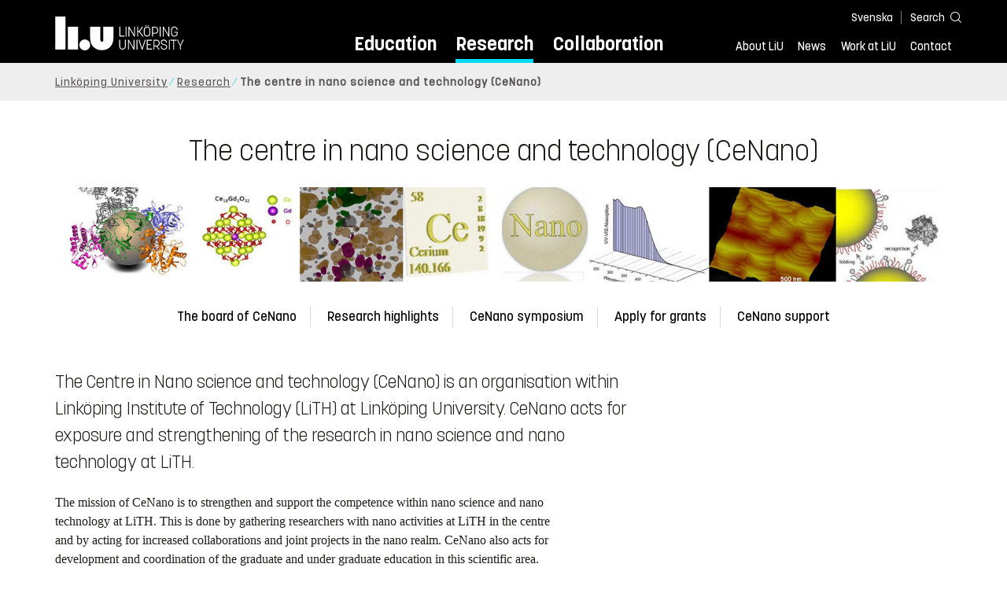

--- FILE ---
content_type: text/html; charset=utf-8
request_url: https://liu.se/en/research/cenano
body_size: 15355
content:

<!DOCTYPE HTML>
<html lang="en">
<head data-itemurl="https://liu.se/en/research/cenano" >
    
    <meta charset="utf-8">
    <meta http-equiv="X-UA-Compatible" content="IE=edge">
    <meta name="viewport" content="width=device-width, initial-scale=1">
    <link rel="icon" href="/favicon.ico">

    <link rel="stylesheet" type="text/css" href="/dist/global/styles/style.min.css?v=20251216145037">
    <link rel="stylesheet" type="text/css" href="/dist/global/styles/cookieconsent-v3.0.0-min.css">
    <link rel="stylesheet" href="https://mfstatic.com/css/mediaflowplayer.min.css" />
    <link rel="preload" href="/dist/global/images/ajax-loader.gif" as="image">
    <link rel="preload" href="/dist/global/fonts/fontawesome/fa-solid-900.woff2?v=6.1.2" as="font" type="font/woff" crossOrigin="anonymous" />
    <link rel="preload" href="/dist/global/fonts/fontawesome/fa-brands-400.woff2?v=6.1.2" as="font" type="font/woff" crossOrigin="anonymous" />
    <link rel="preload" href="/dist/global/fonts/korolevliu/korolevliu_light-webfont.woff2" as="font" type="font/woff2" crossOrigin="anonymous" />
    <link rel="preload" href="/dist/global/fonts/korolevliu/korolevliu_bold-webfont.woff2" as="font" type="font/woff2" crossOrigin="anonymous" />
    <link rel="preload" href="/dist/global/fonts/black-tie/regular/blacktie-regular-webfont.woff2?v=1.0.0" as="font" type="font/woff2" crossOrigin="anonymous" />
    <link rel="preload" href="/dist/global/fonts/korolevliu/korolevliu_medium-webfont.woff2" as="font" type="font/woff2" crossOrigin="anonymous" />
    <link rel="canonical" href="https://liu.se/en/research/cenano" />
    <script src="https://mfstatic.com/js/mediaflowplayer.min.js" crossorigin="anonymous"></script>

            <meta property="og:url" content="https://liu.se/en/research/cenano" />
        <meta property="og:type" content="article" />
        <meta property="og:title" content="The centre in nano science and technology (CeNano)" />
        <meta property="og:description" content="The Centre in Nano science and technology (CeNano) is an organisation within Link&#246;ping Institute of Technology (LiTH) at Link&#246;ping University. CeNano acts for exposure and strengthening of the research in nano science and nano technology at LiTH." />
        <meta property="og:image" content="https://liu.se/dfsmedia/dd35e243dfb7406993c1815aaf88a675/46134-50065/molecular-surface-physics-and-nano-science-molyt-toppbild?as=1&amp;w=640&amp;h=360&amp;cr=1&amp;crw=640&amp;crh=360&amp;bc=%23ffffff" />
        <title>The centre in nano science and technology (CeNano) - Link&#246;ping University</title>
        <meta name="description" content="The Centre in Nano science and technology (CeNano) is an organisation within Link&#246;ping Institute of Technology (LiTH) at Link&#246;ping University. CeNano acts for exposure and strengthening of the research in nano science and nano technology at LiTH." />
        <meta name="robots" content="follow, index" />
            <link rel="alternate" href="https://liu.se/en/research/cenano" hreflang="en" />
            <link rel="alternate" href="https://liu.se/forskning/cenano" hreflang="sv-SE" />


    <link rel="preload" href="/dist/global/images/logo-main.svg" as="image">

<!-- Our used-to-be-inline-script -->
<script src="https://liu.se/mall20/script/site-liu.js" type="text/plain" data-category="analytics" async></script>
<!-- plausible -->
<script src="https://webstatistics.liu.se/js/script.js" type="text/plain" data-category="analytics" defer data-domain="liu.se"></script>

<!-- RSS US#36359 -->
<link rel="alternate" href="https://liu.se/rss/liu-jobs-sv.rss" type="application/rss+xml" title="Lediga jobb" />
<link rel="alternate" href="https://liu.se/rss/liu-jobs-en.rss" type="application/rss+xml" title="Vacancies" />
    <noscript><link rel="stylesheet" type="text/css" href="/dist/global/styles/noscript.min.css?v=20251216145037"></noscript>
</head>
<body class="researchactivity ">




<header class="site-header
        
        "
        data-component="header">
    <button id="skip-link" class="primary skip-link">To content</button>

    <div class="site-header__global js-site-header">
        
        <div class="site-header-outer">
            <div class="site-header__top-nav-section">
                <!--Search-->
                <div class="language-and-search">
                    <div class="language-chooser">
                                 <ul>
             <li class="nav__item" lang="sv-SE">
                 <a class="nav__link language-name" href="https://liu.se/forskning/cenano">
                     Svenska
                 </a>
             </li>
         </ul>

                    </div>
                    <button class="button site-header__toggle-button search-symbol open-search-field" tabindex="0"
                            aria-expanded="false" aria-hidden="false" aria-controls="top-area-searchfield"
                            aria-label="Search">
                        <span class="search-label">Search</span>
                    </button>
                </div>
                
    <div class="search--header" data-component="search-suggestions" aria-hidden="true">
        <div class="search-content">
            <form class="search-form"
                  role="search" method="get"
                  action="/en/search"
                  data-searchurl="/en/search"
                  data-completer="/api/search/SearchSuggestions"
                  data-service="/api/search/SearchSuggestions">
                <label class="search__label" for="top-area-searchfield">Search on liu.se</label>
                <input class="search__input search-suggestion-input" id="top-area-searchfield" name="q" type="text"
                       placeholder="Search on liu.se" autocomplete="off" data-suggestion=".search--header" />

                <button class="search__c2a--submit" type="submit" value="Search" aria-label="Search"></button>
            </form>
            <button class="close-searchfield hide-when-no-javascript" aria-label="Close search box"></button>
        </div>
        <div class="search--header--suggestions search-suggestion" aria-live="polite"></div>
    </div>

                <button class="hide-when-no-javascript hamburger js-toggle-sidepanel" id="header-button-menu"
                        aria-expanded="false" aria-controls="site-side-panel" tabindex="0"
                        aria-label="Menu">
                    <span class="line"></span>
                    <span class="line"></span>
                    <span class="line"></span>
                    <span class="hidden-label">Menu</span>
                </button>
                
        <!--PrimaryNavigationMenu -->
        <nav class="nav nav--main" aria-label="Main Menu">
            <ul>
                    <li class="nav__item">
                        <a class="nav__link " href="https://liu.se/en/education">Education</a>
                        <span class="expander"></span>
                    </li>
                    <li class="nav__item">
                        <a class="nav__link subitem" href="https://liu.se/en/research">Research</a>
                        <span class="expander"></span>
                    </li>
                    <li class="nav__item">
                        <a class="nav__link " href="https://liu.se/en/collaboration">Collaboration</a>
                        <span class="expander"></span>
                    </li>
            </ul>
        </nav>

                <a href="https://liu.se/en" class="logo--top" title="Home">
                    <span class="sr-only">Home</span>
                </a>
                        <!--PrimaryServiceMenu -->
        <nav class="nav nav--extra" aria-label="Utility Menu">
            <ul>
                <li class="nav__item">
                    <a class="nav__link  " href="https://liu.se/en/about-liu">About LiU</a>
                    <span class="expander"></span>
                </li>
                <li class="nav__item">
                    <a class="nav__link  " href="https://liu.se/en/news">News</a>
                    <span class="expander"></span>
                </li>
                <li class="nav__item">
                    <a class="nav__link  " href="https://liu.se/en/work-at-liu">Work at LiU</a>
                    <span class="expander"></span>
                </li>
                <li class="nav__item">
                    <a class="nav__link  " href="https://liu.se/en/contact-liu">Contact</a>
                    <span class="expander"></span>
                </li>
            </ul>
        </nav>


            </div>
            <!-- Secondary -->
            
                <aside class="aside-header js-aside-header" id="site-side-panel"
           tabindex="-1" aria-hidden="true">
        <nav aria-label="Side menu">
                <ul class="nav-list nav-list language-chooser">
                    <li>
                        <a href="https://liu.se/forskning/cenano" class="nav__item__divided">
                            <div class="text">Svenska</div>
                            <div class="button nav__link bt-long-arrow-right"></div>
                        </a>
                    </li>
                </ul>
                            <ul class="nav-list nav-list--big nav-list--accordion">
                        <li class="  " aria-expanded="false" data-component="accordion">
                            <div class="nav__item__divided ">
                                    <a class="" href="https://liu.se/en/education">Education</a>
                                                                    <button class="nav__link--col-trigger nav__link hide-when-no-javascript
                                            js-accordion-head "
                                            aria-expanded="false"
                                            aria-controls="a9623d1a-8032-4d34-986e-1d7f4c49ec4c"
                                            aria-label=""></button>
                            </div>
                                <ul id="a9623d1a-8032-4d34-986e-1d7f4c49ec4c" class="nav-list nav-list--small toggle-content"
                                    aria-hidden="true">
                                        <li>
                                                <a class="" href="https://liu.se/en/education/why-liu">Why LiU</a>
                                                                                    </li>
                                        <li>
                                                <a class="" href="https://liu.se/en/education/essentials">Essentials</a>
                                                                                    </li>
                                        <li>
                                                <a class="" href="https://liu.se/en/education/student-life">Student life</a>
                                                                                    </li>
                                        <li>
                                                <a class="" href="https://liu.se/en/education/admitted">Admitted</a>
                                                                                    </li>
                                        <li>
                                                <a class="" href="https://liu.se/en/education/career">After graduation</a>
                                                                                    </li>
                                        <li>
                                                <a class="" href="https://liu.se/en/education/contact">Contact</a>
                                                                                    </li>
                                </ul>
                        </li>
                        <li class="  " aria-expanded="false" data-component="accordion">
                            <div class="nav__item__divided ">
                                    <a class="subitem" href="https://liu.se/en/research">Research</a>
                                                                    <button class="nav__link--col-trigger nav__link hide-when-no-javascript
                                            js-accordion-head ev-click-toggled"
                                            aria-expanded="true"
                                            aria-controls="0e40bb12-ae6f-445f-b12f-3f87361c89c2"
                                            aria-label=""></button>
                            </div>
                                <ul id="0e40bb12-ae6f-445f-b12f-3f87361c89c2" class="nav-list nav-list--small toggle-content"
                                    aria-hidden="false">
                                        <li>
                                                <a class="" href="https://liu.se/en/research/doctoral-studies">Doctoral studies</a>
                                                                                    </li>
                                        <li>
                                                <a class="" href="https://liu.se/en/research/disputations">Public disputations</a>
                                                                                    </li>
                                        <li>
                                                <a class="" href="https://liu.se/en/research/research-conditions">Research conditions</a>
                                                                                    </li>
                                        <li>
                                                <a class="" href="https://liu.se/en/research/publications">Publications</a>
                                                                                    </li>
                                        <li>
                                                <a class="" href="https://liu.se/en/research/contact-us">Contact</a>
                                                                                    </li>
                                </ul>
                        </li>
                        <li class="  " aria-expanded="false" data-component="accordion">
                            <div class="nav__item__divided ">
                                    <a class="" href="https://liu.se/en/collaboration">Collaboration</a>
                                                                    <button class="nav__link--col-trigger nav__link hide-when-no-javascript
                                            js-accordion-head "
                                            aria-expanded="false"
                                            aria-controls="6d0f1b11-a114-41b6-952a-1cfae6c3c627"
                                            aria-label=""></button>
                            </div>
                                <ul id="6d0f1b11-a114-41b6-952a-1cfae6c3c627" class="nav-list nav-list--small toggle-content"
                                    aria-hidden="true">
                                        <li>
                                                <a class="" href="https://liu.se/en/collaboration/international-collaboration">International collaboration</a>
                                                                                    </li>
                                        <li>
                                                <a class="" href="https://liu.se/en/collaboration/eciu">ECIU Network</a>
                                                                                    </li>
                                        <li>
                                                <a class="" href="https://liu.se/en/collaboration/alumni">Alumni</a>
                                                                                    </li>
                                        <li>
                                                <a class="" href="https://liu.se/en/collaboration/support-liu">Support LiU</a>
                                                                                    </li>
                                </ul>
                        </li>
                        <li class="  " aria-expanded="false" data-component="accordion">
                            <div class="nav__item__divided ">
                                    <a class="" href="https://liu.se/en/about-liu">About LiU</a>
                                                                    <button class="nav__link--col-trigger nav__link hide-when-no-javascript
                                            js-accordion-head "
                                            aria-expanded="false"
                                            aria-controls="14aaaa6e-99e1-4617-be47-274963a5514a"
                                            aria-label=""></button>
                            </div>
                                <ul id="14aaaa6e-99e1-4617-be47-274963a5514a" class="nav-list nav-list--small toggle-content"
                                    aria-hidden="true">
                                        <li>
                                                <a class="" href="https://liu.se/en/about-liu/organisation">Organisation</a>
                                                                                    </li>
                                        <li>
                                                <a class="" href="https://liu.se/en/about-liu/vision-and-strategy">Vision and strategy</a>
                                                                                    </li>
                                        <li>
                                                <a class="" href="https://liu.se/en/about-liu/always-an-innovator">Always an innovator</a>
                                                                                    </li>
                                        <li>
                                                <a class="" href="https://liu.se/en/about-liu/environment-and-sustainability">Environment and sustainability</a>
                                                                                    </li>
                                        <li>
                                                <a class="" href="https://liu.se/en/about-liu/campus-development">Campus Development</a>
                                                                                    </li>
                                        <li>
                                                <a class="" href="https://liu.se/en/about-liu/quality">Quality assurance</a>
                                                                                    </li>
                                </ul>
                        </li>
                        <li class="  " aria-expanded="false" data-component="accordion">
                            <div class="nav__item__divided ">
                                    <a class="" href="https://liu.se/en/news">News</a>
                                                                    <button class="nav__link--col-trigger nav__link hide-when-no-javascript
                                            js-accordion-head "
                                            aria-expanded="false"
                                            aria-controls="20eb5d0f-37c7-419f-8f05-6d0bb848ab65"
                                            aria-label=""></button>
                            </div>
                                <ul id="20eb5d0f-37c7-419f-8f05-6d0bb848ab65" class="nav-list nav-list--small toggle-content"
                                    aria-hidden="true">
                                        <li>
                                                <a class="" href="https://liu.se/en/news/calendar">Calendar</a>
                                                                                    </li>
                                        <li>
                                                <a class="" href="https://liu.se/en/news/archive">Archive</a>
                                                                                    </li>
                                        <li>
                                                <a class="" href="https://liu.se/en/news/press-contacts">Press Contacts</a>
                                                                                    </li>
                                </ul>
                        </li>
                        <li class="  " aria-expanded="false" data-component="accordion">
                            <div class="nav__item__divided ">
                                    <a class="" href="https://liu.se/en/work-at-liu">Work at LiU</a>
                                                                    <button class="nav__link--col-trigger nav__link hide-when-no-javascript
                                            js-accordion-head "
                                            aria-expanded="false"
                                            aria-controls="dbd6c480-f5cc-48b5-b03b-689dbd637a9b"
                                            aria-label=""></button>
                            </div>
                                <ul id="dbd6c480-f5cc-48b5-b03b-689dbd637a9b" class="nav-list nav-list--small toggle-content"
                                    aria-hidden="true">
                                        <li>
                                                <a class="" href="https://liu.se/en/work-at-liu/vacancies">Vacancies</a>
                                                                                    </li>
                                        <li>
                                                <a class="" href="https://liu.se/en/work-at-liu/help-for-applicants">Help for applicants</a>
                                                                                    </li>
                                        <li>
                                                <a class="" href="https://liu.se/en/work-at-liu/employee-benefits">Employee benefits</a>
                                                                                    </li>
                                        <li>
                                                <a class="" href="https://liu.se/en/work-at-liu/get-to-know-us">Get to know us</a>
                                                                                    </li>
                                        <li>
                                                <a class="" href="https://liu.se/en/work-at-liu/new-at-liu">New at LiU</a>
                                                                                    </li>
                                        <li>
                                                <a class="" href="https://liu.se/en/work-at-liu/contact">Contact us</a>
                                                                                    </li>
                                </ul>
                        </li>
                        <li class="  " aria-expanded="false" data-component="accordion">
                            <div class="nav__item__divided ">
                                    <a class="" href="https://liu.se/en/contact-liu">Contact</a>
                                                                    <button class="nav__link--col-trigger nav__link hide-when-no-javascript
                                            js-accordion-head "
                                            aria-expanded="false"
                                            aria-controls="26e8e266-c4cc-4d14-b010-868c5e4a618a"
                                            aria-label=""></button>
                            </div>
                                <ul id="26e8e266-c4cc-4d14-b010-868c5e4a618a" class="nav-list nav-list--small toggle-content"
                                    aria-hidden="true">
                                        <li>
                                                <a class="" href="https://liu.se/en/contact-liu/information-about-liu">Information about LiU</a>
                                                                                    </li>
                                        <li>
                                                <a class="" href="https://liu.se/en/contact-liu/emergencies-and-safety">Emergencies and safety</a>
                                                                                    </li>
                                        <li>
                                                <a class="" href="https://liu.se/en/contact-liu/whistleblower-procedures">Whistleblower procedures</a>
                                                                                    </li>
                                </ul>
                        </li>
                    <li class="bottom-close-button js-toggle-sidepanel">
                        <div class="nav__item__divided">
                            <span>
                                
                            </span>
                        </div>
                    </li>
                </ul>
        </nav>
    </aside>

        </div>
    </div>
</header>



    <nav class="breadcrumb-navigation" aria-label="Breadcrumb trail">
        <div class="breadcrumb-navigation-content">
            <ul>

                    <li class="breadcrumb-item   ">
                                <a class="breadcrumb-link" href="https://liu.se/en">Link&#246;ping University</a>
                    </li>
                    <li class="breadcrumb-item  compressedBreadcrumb parent">
                                <a class="breadcrumb-link" href="https://liu.se/en/research">Research</a>
                    </li>
                    <li class="breadcrumb-item breadcrumb-item-active  ">
                                <span class="breadcrumb-item">The centre in nano science and technology (CeNano)</span>
                    </li>
            </ul>
        </div>
    </nav>

<main class="site-block ">
    
<h1 class="title">
    The centre in nano science and technology (CeNano)
</h1>

<div class="main-container">
    <div class="figure-container">


    <figure class="media-container" data-media-type="image"
            data-format-options="ResearchActivity" data-image-data="" id="media-container-9207db68-7a31-4481-a181-d7cbe2bad741">
        <div class="picture-and-photographer">
            <div class="mf-player" id="mplayer_eb4c05d87a20430a8f8f54305db765fb"></div>
            
            <picture>
                
                    <source type="image/webp" srcset="/dfsmedia/dd35e243dfb7406993c1815aaf88a675/34739-50066/cenano-top-new">
<img src="/dfsmedia/dd35e243dfb7406993c1815aaf88a675/34739-50066/cenano-top-new" class="" alt="collage of images that represent parts of CeNano research">            </picture>

        </div>

    </figure>


</div>
    <div class="secondary-navigation">
            <section class="anchor-links">
        
        <nav class="nav nav--anchor-links" aria-label="Anchor Links">
            <ul>
                        <li class="nav__item"><a class="nav__link nav__link__r-a0acd0892fea4f898326aee1243b2b41" href="#h-the-board-of-cenano">The board of CeNano</a></li>
                        <li class="nav__item"><a class="nav__link nav__link__r-8cd11cd3124c401cbb6be1df6e2f9640" href="#h-research-highlights">Research highlights</a></li>
                        <li class="nav__item"><a class="nav__link nav__link__r-13de097d96174e1082ab8e10f63a566b" href="#h-cenano-symposium">CeNano symposium</a></li>
                        <li class="nav__item"><a class="nav__link nav__link__r-ca7e7557bca04179975e6d5758464c86" href="#h-apply-for-grants">Apply for grants</a></li>
                        <li class="nav__item"><a class="nav__link nav__link__r-c781357ed0794966b6af56bcf187a5d2" href="#h-cenano-support">CeNano support</a></li>
            </ul>
        </nav>

    </section>

    </div>
    <div class="liucolumns col6633">
        <section class="introduction-text liucol66">
            <p class="ingress">The Centre in Nano science and technology (CeNano) is an organisation within Link&#246;ping Institute of Technology (LiTH) at Link&#246;ping University. CeNano acts for exposure and strengthening of the research in nano science and nano technology at LiTH.</p>



            <div class="text-content " data-component="textfade">
                <div class="fade-out-content" >
                    The mission of CeNano is to strengthen and support the competence within nano science and nano technology at LiTH. This is done by gathering researchers  with nano activities at LiTH in the centre and by acting for increased collaborations and joint projects in the nano realm. CeNano also acts for development and coordination of the graduate and under graduate education in this scientific area. Included in the mission of CeNano is also exposure of the nano activities at LiTH by seminars, actions for contact establishment, taking initiative to larger projects, etc.
                </div>
            </div>
        </section>
        <aside class="aside-container liucol33">
            <div>
            </div>
        </aside>
    </div>

</div>
<div class="blocks">
            <section class="block anchor-target
                 is-collapsible has-background"
                 id="r-a0acd0892fea4f898326aee1243b2b41" style="background-color: #ccf1fa;" data-component="modules"
                 data-show-content=""
                 data-hide-content=""
                 >
                <h2 id="h-the-board-of-cenano" class="block__title js-toggle-title">
                    <span class="title">
                        The board of CeNano 
                    </span>
                    <i class="bt bt-plus" role="img" aria-label=""></i>
                </h2>
            <div class="block__content">
                
                <section class="mod-contacts-container clearfix" data-component="showmore-container">
                    <div class="liucolumns flex-wrap
                 
                 
                 
                 
                 
                 ">
                        

<section class="contact-card contact-card--contact contact-card-with-title">
<h3 class="pseudo-h4">Chair</h3>    <div class="box contact-card__box">
        <a href="https://liu.se/en/employee/kajuv09">

<img src="/-/media/employeeimages/09/employee_image_kajuv09.jpeg?as=1&w=300&h=300&cr=1&crw=300&crh=300&bc=%23ffffff&hash=E20046115C0C6F010066F877DDC30DDA" class="contact-card__image img-responsive" alt="Photo of Kajsa Uvdal">            <header class="contact-card__header">
                <p class="pseudo-h3 contact-card__title">
                            <span href="https://liu.se/en/employee/kajuv09">Kajsa Uvdal</span>
                </p>
                <p class="contact-card__profession">Professor, Head of Division</p>
            </header>
        </a>
        <div class="contact-card__main">
                <ul class="contact-card__list ui-list">
                            <li class="contact-card__list-item ui-list__item has-icon-home">
                                <a class="contact-card__link" itemprop="memberOf" href="https://liu.se/en/organisation/liu/ifm">
                                    Department of Physics, Chemistry and Biology (IFM)
                                </a>
                            </li>
                            <li class="contact-card__list-item ui-list__item has-no-icon">
                                <a class="contact-card__link" itemprop="memberOf" href="https://liu.se/en/organisation/liu/ifm/molyt">
                                    Molecular Surface Physics and Nanoscience (MOLYT)
                                </a>
                            </li>
                </ul>
                            <ul class="contact-card__list ui-list">
                        <li class="contact-card__list-item ui-list__item has-icon-mail">
                            <a class="contact-card__link" href="mailto:kajsa.uvdal@liu.se">kajsa.uvdal@<wbr>liu.se</a>
                        </li>
                                            <li class="contact-card__list-item ui-list__item has-icon-phone">
                            <a class="contact-card__link" href="tel:+4613281208">+4613281208</a>
                        </li>
                </ul>
                            <a class="link link--goto" href="https://liu.se/en/employee/kajuv09" aria-label="Kajsa Uvdal">
                    <i class="bt presentationlink-icon"></i>
                </a>
        </div>
    </div>
</section>


<section class="contact-card contact-card--contact contact-card-with-title">
<h3 class="pseudo-h4">Director of CeNano</h3>    <div class="box contact-card__box">
        <a href="https://liu.se/en/employee/carsk36">

<img src="/-/media/employeeimages/36/employee_image_carsk36.jpeg?as=1&w=300&h=300&cr=1&crw=300&crh=300&bc=%23ffffff&hash=58C6FFEB4D61363A8F170E279137C305" class="contact-card__image img-responsive" alt="Photo of Caroline Brommesson">            <header class="contact-card__header">
                <p class="pseudo-h3 contact-card__title">
                            <span href="https://liu.se/en/employee/carsk36">Caroline Brommesson</span>
                </p>
                <p class="contact-card__profession">Associate Professor, Docent</p>
            </header>
        </a>
        <div class="contact-card__main">
                <ul class="contact-card__list ui-list">
                            <li class="contact-card__list-item ui-list__item has-icon-home">
                                <a class="contact-card__link" itemprop="memberOf" href="https://liu.se/en/organisation/liu/ifm">
                                    Department of Physics, Chemistry and Biology (IFM)
                                </a>
                            </li>
                            <li class="contact-card__list-item ui-list__item has-no-icon">
                                <a class="contact-card__link" itemprop="memberOf" href="https://liu.se/en/organisation/liu/ifm/molyt">
                                    Molecular Surface Physics and Nanoscience (MOLYT)
                                </a>
                            </li>
                </ul>
                            <ul class="contact-card__list ui-list">
                        <li class="contact-card__list-item ui-list__item has-icon-mail">
                            <a class="contact-card__link" href="mailto:caroline.brommesson@liu.se">caroline.brommesson@<wbr>liu.se</a>
                        </li>
                                            <li class="contact-card__list-item ui-list__item has-icon-phone">
                            <a class="contact-card__link" href="tel:+4613281339">+4613281339</a>
                        </li>
                </ul>
                            <a class="link link--goto" href="https://liu.se/en/employee/carsk36" aria-label="Caroline Brommesson">
                    <i class="bt presentationlink-icon"></i>
                </a>
        </div>
    </div>
</section>

                    </div>
                </section>

            <section class="list-employees-container" data-component="showmore-container">
                <div class="target-container employees">
                    <div class="liucolumns flex-wrap">
                        
    <div class="employee-thumb__column" itemscope itemtype="http://schema.org/Person">
        <a class="employee-thumb__click-area" href="https://liu.se/en/employee/jenbi91">
<img loading="lazy" src="/-/media/employeeimages/91/employee_image_jenbi91.jpeg?as=1&w=300&h=300&cr=1&crw=300&crh=300&bc=%23ffffff&hash=FDBDCDCCB7C119C278875BDE4776D52A" class="employee-thumb__image img-responsive" alt="Photo of Jens Birch" width="170" height="170" itemprop="image">                <div>
                    <p class="pseudo-h3 employee-thumb__name is-filtered" itemprop="name">Jens Birch</p>
                    <p class="employee-thumb__profession" itemprop="jobTitle">
                        Professor, Head of Unit
                    </p>
                </div>
            </a>
    </div>

    <div class="employee-thumb__column" itemscope itemtype="http://schema.org/Person">
        <a class="employee-thumb__click-area" href="https://liu.se/en/employee/petni61">
<img loading="lazy" src="/-/media/employeeimages/61/employee_image_petni61.jpeg?as=1&w=300&h=300&cr=1&crw=300&crh=300&bc=%23ffffff&hash=5D0C019AEB9FDFF19DB3643CE7ED4186" class="employee-thumb__image img-responsive" alt="Photo of Peter Nilsson" width="170" height="170" itemprop="image">                <div>
                    <p class="pseudo-h3 employee-thumb__name is-filtered" itemprop="name">Peter Nilsson</p>
                    <p class="employee-thumb__profession" itemprop="jobTitle">
                        Professor
                    </p>
                </div>
            </a>
    </div>

    <div class="employee-thumb__column" itemscope itemtype="http://schema.org/Person">
        <a class="employee-thumb__click-area" href="https://liu.se/en/employee/sersi78">
<img loading="lazy" src="/-/media/images/modules/foundation/contact/dummygubbe.png?as=1&w=300&h=300&cr=1&crw=300&crh=300&bc=%23ffffff&hash=1B39DAE3B4A34FA2441880A46B9A6574" class="employee-thumb__image img-responsive" alt="Placeholder for missing image of Sergey Simak" width="170" height="170" itemprop="image">                <div>
                    <p class="pseudo-h3 employee-thumb__name is-filtered" itemprop="name">Sergey Simak</p>
                    <p class="employee-thumb__profession" itemprop="jobTitle">
                        Professor, Head of Unit
                    </p>
                </div>
            </a>
    </div>

    <div class="employee-thumb__column" itemscope itemtype="http://schema.org/Person">
        <a class="employee-thumb__click-area" href="https://liu.se/en/employee/danai11">
<img loading="lazy" src="/-/media/employeeimages/11/employee_image_danai11.jpeg?as=1&w=300&h=300&cr=1&crw=300&crh=300&bc=%23ffffff&hash=6B161471F69B0D6CC069534C1405C127" class="employee-thumb__image img-responsive" alt="Photo of Daniel Aili" width="170" height="170" itemprop="image">                <div>
                    <p class="pseudo-h3 employee-thumb__name is-filtered" itemprop="name">Daniel Aili</p>
                    <p class="employee-thumb__profession" itemprop="jobTitle">
                        Professor, Head of Unit
                    </p>
                </div>
            </a>
    </div>

                    </div>

                </div>
            </section>

            </div>
        </section>
        <section class="block anchor-target
                 is-collapsible"
                 id="r-8cd11cd3124c401cbb6be1df6e2f9640" data-component="modules"
                 data-show-content=""
                 data-hide-content=""
                 >
                <h2 id="h-research-highlights" class="block__title js-toggle-title">
                    <span class="title">
                        Research highlights 
                    </span>
                    <i class="bt bt-plus" role="img" aria-label=""></i>
                </h2>
            <div class="block__content">
                                <section class="mod-teaser teaser-small-container clearfix" data-component="teaser-container">


                    <div class="liucolumns flex-wrap ">
                        

    <section class="js-teaser dynamic_teaser mod-teaser mod-teaser--small
             ">
        <a style="" class="teaser__content box--white" href="https://liu.se/en/article/cenano-projects-2021" target="_top">


    <figure class="media-container" data-media-type="image"
            data-format-options="Teaser" data-image-data="" id="media-container-34d3a039-d3cc-405b-aa46-67714df4ce36">
        <div class="picture-and-photographer">
            <div class="mf-player" id="mplayer_b9afb7f11d1345c0879e35898ab0e866"></div>
            
            <picture>
                
<img src="/dist/global/images/transparent.svg" class="teaser__image" alt="Image not found">            </picture>

        </div>

    </figure>

            <div class="teaser__text">


                <h3 class="pseudo-h3 teaser__title">
                CeNano projects 2021
                </h3>
                    <p>All projects granted in 2021</p>

            </div>

        </a>
    </section>


    <section class="js-teaser dynamic_teaser mod-teaser mod-teaser--small
             ">
        <a style="" class="teaser__content box--white" href="https://liu.se/en/article/cenano-projects-2020" target="_top">


    <figure class="media-container" data-media-type="image"
            data-format-options="Teaser" data-image-data="" id="media-container-aeafdc95-772a-4437-8d77-85ff279285bc">
        <div class="picture-and-photographer">
            <div class="mf-player" id="mplayer_7ff7b61a1d1644bb9ee6836159fe67db"></div>
            
            <picture>
                
<img src="/dist/global/images/transparent.svg" class="teaser__image" alt="Image not found">            </picture>

        </div>

    </figure>

            <div class="teaser__text">


                <h3 class="pseudo-h3 teaser__title">
                CeNano projects 2020
                </h3>
                    <p>Project highlights</p>

            </div>

        </a>
    </section>


    <section class="js-teaser dynamic_teaser mod-teaser mod-teaser--small
             ">
        <a style="" class="teaser__content box--white" href="https://liu.se/en/research/cenano/cenano-projects-2019" target="_top">


    <figure class="media-container" data-media-type="image"
            data-format-options="Teaser" data-image-data="" id="media-container-07f80b69-46e6-43ba-8d55-94f6787c18c5">
        <div class="picture-and-photographer">
            <div class="mf-player" id="mplayer_e1d153a0489b47e4b24e434e2ed08c4d"></div>
            
            <picture>
                
<img src="/dist/global/images/transparent.svg" class="teaser__image" alt="Image not found">            </picture>

        </div>

    </figure>

            <div class="teaser__text">


                <h3 class="pseudo-h3 teaser__title">
                CeNano projects 2019
                </h3>
                    <p>All projects granted 2019.</p>

            </div>

        </a>
    </section>


    <section class="js-teaser dynamic_teaser mod-teaser mod-teaser--small
             ">
        <a style="" class="teaser__content box--white" href="https://liu.se/en/research/cenano/cenano-projects-2018" target="_top">


    <figure class="media-container" data-media-type="image"
            data-format-options="Teaser" data-image-data="" id="media-container-39cdb77e-b903-4a59-91f8-858b895b0d24">
        <div class="picture-and-photographer">
            <div class="mf-player" id="mplayer_94aa9fe9d67648d385220d0fbc5b46f1"></div>
            
            <picture>
                
<img src="/dist/global/images/transparent.svg" class="teaser__image" alt="Image not found">            </picture>

        </div>

    </figure>

            <div class="teaser__text">


                <h3 class="pseudo-h3 teaser__title">
                CeNano projects 2018
                </h3>
                    <p>All projects granted 2018.</p>

            </div>

        </a>
    </section>


    <section class="js-teaser dynamic_teaser mod-teaser mod-teaser--small
             ">
        <a style="" class="teaser__content box--white" href="https://liu.se/en/research/cenano/cenano-projects-2017" target="_top">


    <figure class="media-container" data-media-type="image"
            data-format-options="Teaser" data-image-data="" id="media-container-a48bb246-b53f-41bf-b924-78678a90a049">
        <div class="picture-and-photographer">
            <div class="mf-player" id="mplayer_03730ae84f1e4204b0499dc262b70567"></div>
            
            <picture>
                
<img src="/dist/global/images/transparent.svg" class="teaser__image" alt="Image not found">            </picture>

        </div>

    </figure>

            <div class="teaser__text">


                <h3 class="pseudo-h3 teaser__title">
                CeNano projects 2017
                </h3>
                    <p>All projects granted 2017.</p>

            </div>

        </a>
    </section>


    <section class="js-teaser dynamic_teaser mod-teaser mod-teaser--small
             ">
        <a style="" class="teaser__content box--white" href="https://liu.se/en/research/cenano/cenano-projects-2016" target="_top">


    <figure class="media-container" data-media-type="image"
            data-format-options="Teaser" data-image-data="" id="media-container-5a5b0e46-0582-4d75-b5d8-ddcff55f870b">
        <div class="picture-and-photographer">
            <div class="mf-player" id="mplayer_f9c03cc8337240ad9a9dee101f03542c"></div>
            
            <picture>
                
<img src="/dist/global/images/transparent.svg" class="teaser__image" alt="Image not found">            </picture>

        </div>

    </figure>

            <div class="teaser__text">


                <h3 class="pseudo-h3 teaser__title">
                CeNano projects 2016
                </h3>
                    <p>All projects granted 2016.</p>

            </div>

        </a>
    </section>


    <section class="js-teaser dynamic_teaser mod-teaser mod-teaser--small
             ">
        <a style="" class="teaser__content box--white" href="https://liu.se/en/research/cenano/cenano-projects-2015" target="_top">


    <figure class="media-container" data-media-type="image"
            data-format-options="Teaser" data-image-data="" id="media-container-bc749932-4658-4ae8-849f-7a43ad194a36">
        <div class="picture-and-photographer">
            <div class="mf-player" id="mplayer_32ee0c12dcf5401cbc5da563a2b9f8de"></div>
            
            <picture>
                
<img src="/dist/global/images/transparent.svg" class="teaser__image" alt="Image not found">            </picture>

        </div>

    </figure>

            <div class="teaser__text">


                <h3 class="pseudo-h3 teaser__title">
                CeNano projects 2015
                </h3>
                    <p>All projects granted 2015.</p>

            </div>

        </a>
    </section>


    <section class="js-teaser dynamic_teaser mod-teaser mod-teaser--small
             ">
        <a style="" class="teaser__content box--white" href="https://liu.se/en/research/cenano/cenano-projects-2014" target="_top">


    <figure class="media-container" data-media-type="image"
            data-format-options="Teaser" data-image-data="" id="media-container-ef9af8e1-afe9-4b4e-96b1-5cfdc571fba6">
        <div class="picture-and-photographer">
            <div class="mf-player" id="mplayer_d3dc714c5f5c40f3a27659d2a79425c8"></div>
            
            <picture>
                
<img src="/dist/global/images/transparent.svg" class="teaser__image" alt="Image not found">            </picture>

        </div>

    </figure>

            <div class="teaser__text">


                <h3 class="pseudo-h3 teaser__title">
                CeNano projects 2014
                </h3>
                    <p>All projects granted 2014.</p>

            </div>

        </a>
    </section>


    <section class="js-teaser dynamic_teaser mod-teaser mod-teaser--small
             ">
        <a style="" class="teaser__content box--white" href="https://liu.se/en/research/cenano/cenano-projects-2011" target="_top">


    <figure class="media-container" data-media-type="image"
            data-format-options="Teaser" data-image-data="" id="media-container-d5c18b9e-b23f-4a64-b83c-88d8f802919f">
        <div class="picture-and-photographer">
            <div class="mf-player" id="mplayer_c3427f48a63e40f3a7949327c2b95fe6"></div>
            
            <picture>
                
<img src="/dist/global/images/transparent.svg" class="teaser__image" alt="Image not found">            </picture>

        </div>

    </figure>

            <div class="teaser__text">


                <h3 class="pseudo-h3 teaser__title">
                CeNano projects 2011
                </h3>
                    <p>2011 project highlights.</p>

            </div>

        </a>
    </section>


    <section class="js-teaser dynamic_teaser mod-teaser mod-teaser--small
             ">
        <a style="" class="teaser__content box--white" href="https://liu.se/en/research/cenano/cenano-projects-2010" target="_top">


    <figure class="media-container" data-media-type="image"
            data-format-options="Teaser" data-image-data="" id="media-container-6b1e33c4-d58f-42a1-9026-1c02495dcd79">
        <div class="picture-and-photographer">
            <div class="mf-player" id="mplayer_98b3e2a357e24147a3216cc80dbbfdc0"></div>
            
            <picture>
                
<img src="/dist/global/images/transparent.svg" class="teaser__image" alt="Image not found">            </picture>

        </div>

    </figure>

            <div class="teaser__text">


                <h3 class="pseudo-h3 teaser__title">
                CeNano projects 2010
                </h3>
                    <p>2010 project highlights.</p>

            </div>

        </a>
    </section>


    <section class="js-teaser dynamic_teaser mod-teaser mod-teaser--small
             ">
        <a style="" class="teaser__content box--white" href="https://liu.se/en/research/cenano/cenano-projects-2009" target="_top">


    <figure class="media-container" data-media-type="image"
            data-format-options="Teaser" data-image-data="" id="media-container-57c03db3-cf58-4925-af78-ce493e56cc81">
        <div class="picture-and-photographer">
            <div class="mf-player" id="mplayer_f9a08f4f5524444d8e4729177e5f3ddc"></div>
            
            <picture>
                
<img src="/dist/global/images/transparent.svg" class="teaser__image" alt="Image not found">            </picture>

        </div>

    </figure>

            <div class="teaser__text">


                <h3 class="pseudo-h3 teaser__title">
                CeNano projects 2009
                </h3>
                    <p>2009 project highlights.</p>

            </div>

        </a>
    </section>


    <section class="js-teaser dynamic_teaser mod-teaser mod-teaser--small
             ">
        <a style="" class="teaser__content box--white" href="https://liu.se/en/research/cenano/cenano-projects-2008" target="_top">


    <figure class="media-container" data-media-type="image"
            data-format-options="Teaser" data-image-data="" id="media-container-7bd0c8f5-c970-4f3f-b134-df4289417da3">
        <div class="picture-and-photographer">
            <div class="mf-player" id="mplayer_ca6a0143fe5f47bf9091749a4eb40d08"></div>
            
            <picture>
                
<img src="/dist/global/images/transparent.svg" class="teaser__image" alt="Image not found">            </picture>

        </div>

    </figure>

            <div class="teaser__text">


                <h3 class="pseudo-h3 teaser__title">
                CeNano projects 2008
                </h3>
                    <p>2008 project highlights.</p>

            </div>

        </a>
    </section>

                    </div>

                </section>

            </div>
        </section>
        <section class="block anchor-target
                 is-collapsible"
                 id="r-13de097d96174e1082ab8e10f63a566b" data-component="modules"
                 data-show-content=""
                 data-hide-content=""
                 >
                <h2 id="h-cenano-symposium" class="block__title js-toggle-title">
                    <span class="title">
                        CeNano symposium 
                    </span>
                    <i class="bt bt-plus" role="img" aria-label=""></i>
                </h2>
            <div class="block__content">
                                <section class="mod-teaser teaser-small-container clearfix" data-component="teaser-container">


                    <div class="liucolumns flex-wrap ">
                        

    <section class="js-teaser dynamic_teaser mod-teaser mod-teaser--small
             ">
        <a style="" class="teaser__content box--white" href="https://liu.se/en/article/cenano-symposium" target="_top">


    <figure class="media-container" data-media-type="image"
            data-format-options="Teaser" data-image-data="" id="media-container-67f7f8d1-2b13-4415-b89e-f5cd31a06d05">
        <div class="picture-and-photographer">
            <div class="mf-player" id="mplayer_f56bf3f3e2ba4a528cc80408571e3599"></div>
            
            <picture>
                
<img src="/dist/global/images/transparent.svg" class="teaser__image" alt="Image not found">            </picture>

        </div>

    </figure>

            <div class="teaser__text">


                <h3 class="pseudo-h3 teaser__title">
                CeNano symposium
                </h3>
                    <p></p>

            </div>

        </a>
    </section>

                    </div>

                </section>

            </div>
        </section>
        <section class="block anchor-target
                 is-collapsible has-background"
                 id="r-ca7e7557bca04179975e6d5758464c86" style="background-color: #d1f4f6;" data-component="modules"
                 data-show-content=""
                 data-hide-content=""
                 >
                <h2 id="h-apply-for-grants" class="block__title js-toggle-title">
                    <span class="title">
                        Apply for grants 
                    </span>
                    <i class="bt bt-plus" role="img" aria-label=""></i>
                </h2>
            <div class="block__content">
                                <section class="mod-teaser teaser-small-container clearfix" data-component="teaser-container">


                    <div class="liucolumns flex-wrap ">
                        

    <section class="js-teaser dynamic_teaser mod-teaser mod-teaser--small
             ">
        <a style="" class="teaser__content box--white" href="https://liu.se/en/article/cenano-call" target="_top">


    <figure class="media-container" data-media-type="image"
            data-format-options="Teaser" data-image-data="" id="media-container-b513744d-76c5-4726-900e-b864308fd650">
        <div class="picture-and-photographer">
            <div class="mf-player" id="mplayer_17b467e3d78d4bf68e14747ecb4fab5d"></div>
            
            <picture>
                
<img src="/dist/global/images/transparent.svg" class="teaser__image" alt="Image not found">            </picture>

        </div>

    </figure>

            <div class="teaser__text">


                <h3 class="pseudo-h3 teaser__title">
                CeNano - Call for proposal 2025
                </h3>
                    <p>Call for proposals 2025. Apply for project support by November 26, 2025.</p>

            </div>

        </a>
    </section>

                    </div>

                </section>

            </div>
        </section>
        <section class="block anchor-target
                 is-collapsible has-background"
                 id="r-c781357ed0794966b6af56bcf187a5d2" style="background-color: #d1f4f6;" data-component="modules"
                 data-show-content=""
                 data-hide-content=""
                 >
                <h2 id="h-cenano-support" class="block__title js-toggle-title">
                    <span class="title">
                        CeNano support 
                    </span>
                    <i class="bt bt-plus" role="img" aria-label=""></i>
                </h2>
            <div class="block__content">
                    <div class="rich-text-two-columns">
                            <div class="text-content columned"><h3>CeNano projects 2022</h3>
<ul>
    <li>Anna du Rietz &amp; Max Rademaeker &ldquo;Nanoprobes for radiosensitization of head and neck cancers&rdquo;</li>
    <li>Sergiy Valyukh &ldquo;Creation and optimisation of specified spectral and spatial selectivity of nanorod&ndash;pigment composites&rdquo;</li>
    <li>Valentina Guerrero Florez, Emma Bj&ouml;rk, Elisa Zattarin, Daniel Aili. &rdquo;Protein-Capped Mesoporous Silica Nanoparticles: A Platform for Precision Delivery of Antimicrobial Substances for Treatment of Wound Infections&rdquo;</li>
    <li>Jui-Che Chang, Ching-Lien Hsiao, Penghui Ding, Mikhail Vagin &ldquo;Bi-functional oxygen electrocatalysis on Ta3N5 nanostructures&rdquo;</li>
    <li>Samira Dorri &ldquo;Study the surface stability of individual layers in under-stoichiometric CrBx/TiBy superlattices&rdquo;</li>
    <li>Marcus Lorentzon &ldquo;HfAlN Nanostructures &ndash; a Material System for Novel Applications Combining Mechanical Strength with Unique Optical Properties&rdquo;</li>
    <li>Changbai Li &amp; Sajjad Naeimipour &ldquo;Synthesis of Conductive Nanoscale Networks in Bioinks for Neural Tissue Engineering&rdquo;</li>
</ul>
<h3>CeNano projects 2021</h3>
<div class="body">
<ul>
    <li>Samira Dorri &ldquo;Can annealing enhance the crystalline quality in diboride <br />
    superlattices?&rdquo;</li>
    <li>Henrik Pedersen &ldquo;Towards a predictive model for surface-controlled deposition of <br />
    nanometer thin films&rdquo;</li>
    <li>Zhangjun Hu &amp; Oliver Gimm &ldquo;Targetable fluorescent nanoprobes towards precise <br />
    fluorescence-guided surgery&rdquo;</li>
    <li>Muyi Zhang &amp; Utkarsh Singh &ldquo;Exciton-Luminescent Lead-Free Halide Perovskites <br />
    for Optoelectronic Devices&rdquo;</li>
    <li>Anna Du Rietz &amp; Bela Nagy &ldquo;Sample Optimization for Waveguide-Enhanced <br />
    Neutron Fluorescence Measurements on Gd2O3 Nanoparticles&rdquo;</li>
    <li>Rickard Armiento &ldquo;Quest for Single-photon Emitters in Silicon Carbide: A combined <br />
    effort between Data Science and Material Science&rdquo;</li>
    <li>Jianwei Yu &ldquo;Sputtered insulating-oxide interlayer for organic photovoltaic devices&rdquo;</li>
    <li>Zhixing Wu &amp; Mikhail Vagin &ldquo;Optimizing ionics and oxygen electrocatalysis for <br />
    electrolytic hydrogen peroxide synthesis&rdquo;Filip Genander &amp; Maria Assenh&ouml;j &ldquo;Gd-Ce nanoprobes, surface functionalization and <br />
    the dynamics of protein corona formation&rdquo;</li>
</ul>
</div>
<div class="picture-component">
<h3>CeNano support 2020</h3>
<ul>
    <li>Michael Jury and Kalle Bunnfors &ldquo;Magnetic-Nanoparticle mediated manipulation of cells in a hydrogel matrix&rdquo;</li>
    <li>Henrik Pedersen and Matts Karlsson &ldquo;The importance of gas flow directions in surface-controlled deposition of nanometer thin films&rdquo;</li>
    <li>Xin Zhang "Highly Efficient Nano-Carrier for Drug Delivery Aiming at Cancer Treatment&rdquo;</li>
    <li>Per Eklund &ldquo;Catalytically active, corrosion-resistant multicomponent nanostructured coatings&rdquo;</li>
    <li>Feng Gao and Mats Fahlman &ldquo;Spectrally stable blue perovskite light-emitting diodes&rdquo;</li>
    <li>Niclas Solin &ldquo;Optical and Mechanical studies of Bouligand Structures&rdquo;</li>
    <li>Zhixing Wu and Mikhail Vagin &ldquo;Combining nanoporous transition metal oxides and conducting polymers for electrolytic hydrogen peroxide synthesis&rdquo;</li>
    <li>Marius Rodner and Andreas Skallberg &ldquo;Graphene sensor for faster and cheaper determination of dioxins in environmental samples&rdquo;</li>
    <li>Freddy Leijon &ldquo;Study of nano-sized borides as grain refiners in additively manufactures aluminum alloys&rdquo;</li>
    <li>Anna Du Rietz and Bela Nagy &ldquo;Nanoparticle Based Pilot Samples for Waveguide-Enhanced Neutron Fluorescence Experiments&rdquo;</li>
</ul>
<h3>CeNano support 2019</h3>
<ul>
    <li>Xin Zhang och Karin Roberg &ldquo;A Ratiometric Fluorescent System for Lysosome pH Detection&rdquo;</li>
    <li>Marius Rodner &ldquo;Graphene-Nanoparticle hybrid gas sensor&rdquo;</li>
    <li>Babak Bakhit och Arman Molaei &rdquo; Exploring corrosion properties of self-organized core-shell nanostructured Zr1-xTaxBy thin films grown by hybrid Ta-HiPIMS/ZrB2-DCMS scheme&rdquo;</li>
    <li>Samiran Bairagi &rdquo;Optical and Mechanical studies of Bouligand Structures&rdquo; </li>
    <li>Feng Gao and Mats Fahlman: &ldquo;Towards Efficient and Stable Deep Blue Light-Emitting Diodes"</li>
    <li>Peter Eriksson och Maria Assenh&ouml;j: "Protein corona formation on as-prepared and dextran coated Gd-CeNPs, possessing ROS-scavenging and MRI enhancing properties"</li>
    <li>Michael Jury och Kalle Bunnfors &ldquo;Magnetic-Nanoparticle mediated manipulation of cells in a hydrogel matrix&rdquo;</li>
    <li>Ru Lin Peng &ldquo;Investigation of alumina scale development on PtAl and MCrAlY coatings during high temperature oxidation by PSLS for gas turbine application&rdquo;</li>
    <li>Anna Du Rietz &ldquo;Nanoparticle activated Neutrophils studied by electrical means using a capacitive sensor chip&rdquo;</li>
    <li>Johan Klarbring och Fuxiang Ji &rdquo;Alloyed lead-free halide double perovskites for optoelectronic applications&rdquo;</li>
</ul>
<h3>CeNano support 2018</h3>
<div class="body">
<ul>
    <li>Ru Lin Peng och Irina A. Buyanova: &ldquo;PSLS study of protective alumina scale in MCrAlY coatings for gas turbine applications&rdquo;</li>
    <li>Kalle Bunnfors och Jonas Christoffersson &ldquo;Nano-infarcts, a fast nanoparticle based detection method for Acute Myocardial Infarction&rdquo;</li>
    <li>Kenneth J&auml;rrendahl, Jens Birch and Niclas Solin: &rdquo;Optical and Mechanical Studies of Bouligand Structures&rdquo;</li>
    <li>Yanfeng Liu och Quanzheng Tao: "Introducing Mo1.33C Mxene into organic solar cells as the interfacial layer: toward high power conversion efficiency"</li>
    <li>Xin Zhang, Zhangjun Hu, Daniel Andersson and Karin Roberg &ldquo;Biocompatible and targetable fluorescent nanoprobe for in vivo and in vitro pH sensing&rdquo; </li>
    <li>Peter Eriksson and Alexey Tal &ldquo;Experimental characterization and theoretical modelling of the antioxidant/catalytic properties of cerium oxide nanoparticles&rdquo;</li>
    <li>Rickard Armiento: "Theoretical characterization of point defects in silicon carbide and other materials"</li>
    <li>Feng Gao and Mats Fahlman: " Organic-Inorganic Hybrid Perovskites Toward Efficient Blue Light-Emitting Diodes"</li>
</ul>
</div>
</div>
<div class="picture-component">
<h3>CeNano support 2017</h3>
<div class="body">
<ul>
    <li>Erik Ekstr&ouml;m and Johan Klarbring: "Nanostructured single phase CaMnO<sub>3</sub> thin films for thermoelectric applications"</li>
    <li>Johan Moverare and Per Persson: "In situ observations of nanoparticle precipitation during cooling in Inconel 718"</li>
    <li>Anderas Skallberg, Rickard Gunnarsson and Sebastian Ekeroth: &ldquo;Characterization of Neutrophil Extracellular Traps (NETs) formation on iron oxide and titanium oxide nanoparticle based surfaces&rdquo;</li>
    <li>Rickard Armiento: "Theoretical characterization of point defects in silicon carbide and other materials"</li>
    <li>Peter Eriksson and Alexey Tal: &ldquo;Experimental characterization and theoretical modelling of the antioxidant/catalytic properties of cerium oxide nanoparticles&rdquo;</li>
    <li>Feng Gao and Mats Fahlman: "High performance light-emitting diods based on nanometer-sized perovskite crystallites"</li>
    <li>Ching-Lien Hsiao and Ferenc Tasnadi: "Utilization of surface directed spinodal decomposition to design nanorod based opto-electronic devices"</li>
    <li>Yuqing Huang and Quanzheng Tao: "Exploring surface functionalized MXene for spin/polarization-sensitive optoelectronic applications"</li>
    <li>Marius Rodner: "Graphene-nanoparticle hybrid gas sensor"</li>
    <li>Henrik Pedersen and Kostas Sarakinos: &ldquo;In situ spectroscopic ellipsometry as a tool to study reductive surface chemistry in plasma CVD"</li>
</ul>
</div>
</div>
<div class="picture-component">
<h3>CeNano support 2016</h3>
<div class="body">
<ul>
    <li>Peter Eriksson and Alexey Tal: <em>&ldquo;Experimental characterization and theoretical modelling of the antioxidant/catalytic properties of cerium oxide nanoparticles&rdquo;</em></li>
    <li>Yuqing Huang and Quanzheng Tao: <em>&ldquo;Exploring 2D topological insulating phase in surface functionalized MXene for spin-optoelectronic applications&rdquo;</em> </li>
    <li>Johan Klarbring and Erik Ekstr&ouml;m: <em>&ldquo;Single phased and nanostructured thin CaMnO<sub>3</sub> films for thermoelectric and fuel cell applications&rdquo;</em></li>
    <li>Anderas Skallberg, Rickard Gunnarsson and Sebastian Ekeroth: <em>&ldquo;Snapshot on cell response on nanoparticles as a function of size, shape and surface density to capture the moment of initial immune response&rdquo;</em></li>
    <li>Laurent Souqui and Annop Ektarawong: <em>&ldquo;Theoretical study and attempt of synthesis of boron subnitride and boron subcarbonitride&rdquo;</em></li>
    <li>Fengling Zhang: <em>&ldquo;Correlating performance of organic solar cells with nanostructures of active layer via studying the cross-sections of devices with SEM&rdquo;</em></li>
    <li>Christopher Aronsson and Jonas Christoffersson: <em>"Supramolecular coiled coil-based hybrid hydrogels for 3D cell culture of primary liver cells"</em></li>
    <li>Kenneth J&auml;rrendahl: <em>&ldquo;Synthesis and characterization of chiral organic nanostructures&rdquo;</em></li>
    <li>Henrik Pedersen and Kostas Sarakinos: <em>"Self-limiting surface chemistry by in situ spectroscopic ellipsometry"</em></li>
    <li>Jaywant Phopase and Magnus Jonsson: <em>"Thermoplasmonic hydrogels for controlling cell adhesion and cell patterning"</em></li>
    <li>Galia Pozina: "<em>Polymorphic self-organized multiple quantum wells in III-N nanorods"</em></li>
    <li>Ferenc Tasn&aacute;di and Naureen Ghafoor: <em>"Interfacial coherency and strength in nanostructured nitrides"</em></li>
    <li>G. Reza Yazdi and Mike Andersson: <em>"High resolution graphene based gas/liquid sensor platform"</em></li>
</ul>
</div>
</div>
<div class="picture-component">
<h3>CeNano support 2015</h3>
<div class="body">
<ul>
    <li>Bj&ouml;rn Alling and Henrik Pedersen: &ldquo;The missing link between theory and experiment for the understanding of the nanostructure of amorphous boron carbide &ndash; the final steps&rdquo;</li>
    <li>Caroline Brommesson: &ldquo;Biocompatibility studies of engineered nanoparticles aimed for use in biomedical applications&rdquo;</li>
    <li>Kenneth J&auml;rrendahl: &ldquo;Synthesis and characterization of chiral organic nanostructures&rdquo;</li>
    <li>Omer Nour: &ldquo;Developing self-powered wireless piezoelectric systems based on ZnO nanowires&rdquo;</li>
    <li>Galia Pozina and Ching-Lien Hsiao: &rdquo;Organic/inorganic hybrid structures fabricated utilizing III-N nanorods&rdquo;</li>
    <li>Zhangjun Hu: &ldquo;Versatile water-dispersible ultrabright semiconducting polymer dots (Pdots) as platform for biomedical ratiometric fluorescent sensing&rdquo;</li>
    <li>Igor Zozoulenko and Xavier Crispin: &ldquo;Simulation and modeling of nanoscaled porous membranes and electrodes&rdquo;</li>
</ul>
</div>
</div>
<div class="picture-component">
<h3>CeNano support 2014 (June)</h3>
<div class="body">
<div>
<ul>
    <li>Hans Arwin: <em>"Sum decomposition of Mueller matrices of biological nanostructures"</em></li>
    <li>Naureen Ghafoor and Ferenc Tasn&aacute;di: <em>"Interface coherency studies in c-Ti1-xCrxN/h-AlN and c-Ti1-xZrxN/h-AlN (x=0-1) multilayers"</em></li>
    <li>Zhangjun Hu: <em>"</em><em><span style="color: windowtext;">Eu-doped Gd2O3 nanoparticles for specific dual-modal biomedical imaging</span></em><em>"</em></li>
    <li>Omer Nour: <em>"Developing a smart electronic paper based on piezoelectric nanowires"</em></li>
    <li>Per Persson: <em>"</em><em>Surface diffusion studies of non-carbide forming adatoms on graphene surfaces"</em></li>
    <li>Mikhail Vagin and Martin Mak: <em>"Registration of nanoparticle-microelectrode collisions: electroanalysis for nanomaterials characterization and environmental monitoring"</em></li>
</ul>
</div>
</div>
</div>
<div class="picture-component">
<h3>CeNano support 2014 (February)</h3>
<div class="body">
<ul>
    <li><span style="color: black;">Daniel Aili and Per Persson:<em> "</em></span><em><span>Imaging strategies for dynamic and responsive supramolecular nanostructures by applying low-kV and in-situ transmission electron microscopy"</span></em></li>
    <li><span>Bj&ouml;rn Alling: </span><em><span>"The missing link between theory and experiment for the understanding of the nanostructure of amorphous boron carbide"</span></em></li>
    <li><span>Caroline Brommesson: <em>"Biocompatibility studies of engineered nanoparticles aimed for use in biomedical applications"</em></span></li>
    <li><span>Volodymyr Khranovskyy<em>: "Tailoring the light emission efficiency of ZnO nanoparticles via polymer coating for optoelectronic applications"</em></span></li>
    <li><span>Urban Forsberg and Hans H&ouml;gberg: <em>"Investigating magnetron sputter epitaxy of ZrB2 on MOCVD grown GaN epi-layers for potential use in High Electron Mobility Transistors"</em></span></li>
    <li><span>Galia Pozina: <em>"Organic/inorganic hybrid structures fabricated utilizing III-N nanorods"</em></span></li>
    <li><span style="color: black;">Rickard Gunnarsson: <em>"Designed nanoparticles for graphene-based gas sensors"</em></span></li>
    <li><span>Anne Henry: <em>"Boron nitride - the ultimate substrate for graphene"</em></span></li>
    <li><span>Kenneth J&auml;rrendahl: <em>"Synthesis and Characterization of chiral organic nanostructures"</em></span></li>
    <li><span>Maria Sunnerhagen: </span><em><span>"Nanomechanical and nanodynamic properties of protein entities participating in dynamic conformational selection and multimodular recognition"</span></em></li>
    <li><span>Xuanjun Zhang: </span><em><span>"Ultrabright semiconducting polymer dots (Pdots) for specific cancer cell targeting"</span></em></li>
</ul>
</div>
</div></div>
    </div>

            </div>
        </section>
        <section class="block 
                 is-collapsible"
                 id="r-130a84c198ea4dacb5355b5bee0274b5" data-component="modules"
                 data-show-content=""
                 data-hide-content=""
                 >
                <h2 id="h-back-to" class="block__title js-toggle-title">
                    <span class="title">
                        Back to 
                    </span>
                    <i class="bt bt-plus" role="img" aria-label=""></i>
                </h2>
            <div class="block__content">
                                <section class="mod-teaser teaser-small-container clearfix" data-component="teaser-container">


                    <div class="liucolumns flex-wrap ">
                        

    <section class="js-teaser dynamic_teaser mod-teaser mod-teaser--small
             ">
        <a style="" class="teaser__content box--white" href="https://liu.se/en/organisation/liu/ifm" target="_top">


    <figure class="media-container" data-media-type="image"
            data-format-options="Teaser" data-image-data="" id="media-container-ffa5d4ac-0e17-46e7-83f3-3190bd426c78">
        <div class="picture-and-photographer">
            <div class="mf-player" id="mplayer_f7f06fc3750149f98904c3dcdaf2dc1c"></div>
            
            <picture>
                
                    <source type="image/webp" srcset="/dfsmedia/dd35e243dfb7406993c1815aaf88a675/117358-50065/changjie-huang-arwen-aangstromhuset-2025-09-25-faargkorrigerad">
<img src="/dfsmedia/dd35e243dfb7406993c1815aaf88a675/117358-50065/changjie-huang-arwen-aangstromhuset-2025-09-25-faargkorrigerad" class="teaser__image" alt="Person with transmission electron microscope.">            </picture>

        </div>

    </figure>

            <div class="teaser__text">


                <h3 class="pseudo-h3 teaser__title">
                Department of Physics, Chemistry and Biology (IFM)
                </h3>
                    <p>Excellent undergraduate teaching and research in the areas of biology, chemistry, materials and applied physics and theory and modelling are conducted at this department.</p>

            </div>

        </a>
    </section>


    <section class="js-teaser dynamic_teaser mod-teaser mod-teaser--small
             ">
        <a style="" class="teaser__content box--white" href="https://liu.se/en/organisation/liu/lith" target="_top">


    <figure class="media-container" data-media-type="image"
            data-format-options="Teaser" data-image-data="" id="media-container-83a29e95-0a64-439e-bef1-f3724a8a14ac">
        <div class="picture-and-photographer">
            <div class="mf-player" id="mplayer_45a875956c7446f7aa92e6e548acdc12"></div>
            
            <picture>
                
                    <source type="image/webp" srcset="/dfsmedia/dd35e243dfb7406993c1815aaf88a675/55397-50065/teknisk-matematik-2022-liu-9489-13">
<img src="/dfsmedia/dd35e243dfb7406993c1815aaf88a675/55397-50065/teknisk-matematik-2022-liu-9489-13" class="teaser__image" alt="">            </picture>

        </div>

    </figure>

            <div class="teaser__text">


                <h3 class="pseudo-h3 teaser__title">
                Faculty of Science and Engineering (Institute of Technology) (LITH)
                </h3>
                    <p>With some 14,800 students, more than 1,000 employees and a budget exceeding SEK 1.7 billion, the Faculty of Science and Engineering is one of Sweden’s largest engineering education institutions. We are a fully integrated part of Link&#246;ping University.</p>

            </div>

        </a>
    </section>

                    </div>

                </section>

            </div>
        </section>

    
<section class="bottom-container-module liucolumns flex-center-content">

            <div class="liucol33 taxonomy-content-placeholder is-collapsible">
                    <div class="tags-container" data-component="tags">
        
        <div class="tags block is-collapsible" data-component="modules">
            <h2 class="tags__title js-toggle-title block__title">
                Tags
                <i class="bt bt-plus" role="img" aria-label="Show/Hide content"></i>
            </h2>
            <div class="block__content">
                <ul class="tags__list">
                            <li class="tags__list-item">
                                <a class="tags-link" href="/en/search?tags=969FAA434C0040618F91CC370D1ADAC4">
                                    Research
                                </a>
                            </li>
                            <li class="tags__list-item">
                                <a class="tags-link" href="/en/search?tags=ABC7E80406DF41E0827D7883D0399A99">
                                    Department of Physics, Chemistry and Biology (IFM)
                                </a>
                            </li>
                            <li class="tags__list-item">
                                <a class="tags-link" href="/en/search?tags=21014E1447D24B048867AC52D9622582">
                                    The centre in nano science and technology, CeNano
                                </a>
                            </li>
                            <li class="tags__list-item">
                                <a class="tags-link" href="/en/search?tags=BC904535F9F9411E9EBEEBC343D26EB6">
                                    Faculty of Science and Engineering (Institute of Technology) (LITH)
                                </a>
                            </li>
                            <li class="tags__list-item">
                                <a class="tags-link" href="/en/search?tags=83220B032CD2473DA4E72175A87E1DE1">
                                    Nano Sciences
                                </a>
                            </li>
                            <li class="tags__list-item">
                                <a class="tags-link" href="/en/search?tags=0F84059D26F347419CC80059138AE837">
                                    Research Activity
                                </a>
                            </li>

                </ul>
                    <footer class="tags__footer">
                        <a class="tags-expand" href="#" aria-expanded="false">
                            <span class="show-more">
                                <i class="fa fa-angle-down"></i>
                                Show all tags
                            </span>
                            <span class="show-less">
                                <i class="fa fa-angle-up"></i>
                                Show Fewer Tags
                            </span>
                        </a>
                    </footer>
            </div>
        </div>
    </div>

            </div>
            <div class="liucol33 social-share-content-placeholder">
            
<div class="social-share-container hidden-print">
    <h2 class="block__title">Share on</h2>
    
    <div class="social-buttons">
        <div>
            <a class="socialmedia" href="https://www.facebook.com/sharer/sharer.php?title=The%20centre%20in%20nano%20science%20and%20technology%20%28CeNano%29+&amp;u=https%3A%2F%2Fliu.se%2Fen%2Fresearch%2Fcenano" target="_blank" rel="noopener">
                <span class="">
                    <svg role="img" xmlns="http://www.w3.org/2000/svg" viewBox="0 0 352 512">
                        <title>Facebook</title>
                        <path fill="#ffffff" d="M80 299.3V512H196V299.3h86.5l18-97.8H196V166.9c0-51.7 20.3-71.5 72.7-71.5c16.3 0 29.4 .4 37 1.2V7.9C291.4 4 256.4 0 236.2 0C129.3 0 80 50.5 80 159.4v42.1H14v97.8H80z"/>
                     </svg>
                </span>
            </a>
            <a class="show-no-link-icon" href="https://www.facebook.com/sharer/sharer.php?title=The%20centre%20in%20nano%20science%20and%20technology%20%28CeNano%29+&amp;u=https%3A%2F%2Fliu.se%2Fen%2Fresearch%2Fcenano" target="_blank" rel="noopener">
                <span>Facebook</span>
            </a>
        </div>
        <div>
            <a class="socialmedia" href="https://www.linkedin.com/shareArticle?mini=true&amp;title=The%20centre%20in%20nano%20science%20and%20technology%20%28CeNano%29&amp;url=https%3A%2F%2Fliu.se%2Fen%2Fresearch%2Fcenano&amp;source=liu.se" target="_blank" rel="noopener">
                <span class="">
                    <svg role="img" xmlns="http://www.w3.org/2000/svg" viewBox="0 0 448 512">
                        <title>LinkedIn</title>
                        <path fill="#ffffff" d="M416 32H31.9C14.3 32 0 46.5 0 64.3v383.4C0 465.5 14.3 480 31.9 480H416c17.6 0 32-14.5 32-32.3V64.3c0-17.8-14.4-32.3-32-32.3zM135.4 416H69V202.2h66.5V416zm-33.2-243c-21.3 0-38.5-17.3-38.5-38.5S80.9 96 102.2 96c21.2 0 38.5 17.3 38.5 38.5 0 21.3-17.2 38.5-38.5 38.5zm282.1 243h-66.4V312c0-24.8-.5-56.7-34.5-56.7-34.6 0-39.9 27-39.9 54.9V416h-66.4V202.2h63.7v29.2h.9c8.9-16.8 30.6-34.5 62.9-34.5 67.2 0 79.7 44.3 79.7 101.9V416z" />
                    </svg>
                </span>
            </a>
            <a class="show-no-link-icon" href="https://www.linkedin.com/shareArticle?mini=true&amp;title=The%20centre%20in%20nano%20science%20and%20technology%20%28CeNano%29&amp;url=https%3A%2F%2Fliu.se%2Fen%2Fresearch%2Fcenano&amp;source=liu.se" target="_blank" rel="noopener">
                <span>LinkedIn</span>
            </a>
        </div>
        <div>
            <a class="socialmedia mail" href="mailto:?subject=The%20centre%20in%20nano%20science%20and%20technology%20%28CeNano%29&amp;body=https%3A%2F%2Fliu.se%2Fen%2Fresearch%2Fcenano">
                <span class="">
                    <svg role="img" xmlns="http://www.w3.org/2000/svg" viewBox="0 0 512 512">
                        <title>Email</title>
                        <path fill="#ffffff" d="M48 64C21.5 64 0 85.5 0 112c0 15.1 7.1 29.3 19.2 38.4L236.8 313.6c11.4 8.5 27 8.5 38.4 0L492.8 150.4c12.1-9.1 19.2-23.3 19.2-38.4c0-26.5-21.5-48-48-48L48 64zM0 176L0 384c0 35.3 28.7 64 64 64l384 0c35.3 0 64-28.7 64-64l0-208L294.4 339.2c-22.8 17.1-54 17.1-76.8 0L0 176z" />
                    </svg>
                </span>
            </a>
            <a class="show-no-link-icon" href="mailto:?subject=The%20centre%20in%20nano%20science%20and%20technology%20%28CeNano%29&amp;body=https%3A%2F%2Fliu.se%2Fen%2Fresearch%2Fcenano">
                <span>Email</span>
            </a>
        </div>
    </div>
</div>
        </div>
</section>

</div>


</main>
<footer class="footer">
    
    <div class="footer__section" id="footer-main">
        <div class="page-footer liucolumns flex-wrap">
<div>
<h2 class="footer__heading">Link&ouml;ping University</h2>
<p>SE-581 83 Link&ouml;ping<br />
Sweden </p>
<ul class="footer__list">
    <li class="footer__list-item icon-mail"><a class="footer__link" href="mailto:infocenter@liu.se">infocenter@liu.se</a></li>
    <li class="footer__list-item icon-phone"><a href="tel:+4613281000">+46 13 281000</a></li>
</ul>
</div>
<div class="footer__social-area">
<h2 class="footer__heading">Follow us</h2>
<ul class="footer__social-links footer__list">
    <li class="footer__list-item"><a class="footer__link" href="https://www.facebook.com/liu.international/"><span class="fab fa-facebook-f"></span>Facebook</a></li>
    <li class="footer__list-item"><a class="footer__link" href="https://www.instagram.com/linkoping.university/"><span class="fab fa-instagram"></span>Instagram</a></li>
    <li class="footer__list-item"><a class="footer__link" href="https://www.linkedin.com/school/164742"><span class="fab fa-linkedin"></span>LinkedIn</a>
    </li>
</ul>
</div>
<div>
<h2 class="footer__heading">Getting here</h2>
<p class="footer__contact-label"><a href="https://liu.se/en/article/maps">Map
information</a></p>
<p class="footer__contact-label"><a href="https://use.mazemap.com/#v=1&amp;config=liu&amp;zlevel=2&amp;center=15.576785,58.398489&amp;zoom=15.1&amp;campusid=742">Campus Valla</a></p>
<p class="footer__contact-label"><a href="https://use.mazemap.com/#v=1&amp;config=liu&amp;zlevel=2&amp;center=15.619614,58.400927&amp;zoom=16&amp;campusid=781">Campus US</a></p>
<p class="footer__contact-label"><a href="https://use.mazemap.com/#v=1&amp;config=liu&amp;zlevel=2&amp;center=16.176612,58.589056&amp;zoom=16.2&amp;campusid=754">Campus Norrk&ouml;ping</a></p>
<p class="footer__contact-label"><a href="https://use.mazemap.com/#v=1&amp;config=liu&amp;zlevel=2&amp;center=18.143572,59.351345&amp;zoom=17.2&amp;campusid=753">Campus Liding&ouml;</a></p>
<p class="footer__contact-label"><a href="https://styrdokument.liu.se/">Regulations and governing documents</a> </p>
</div>
<div>
<h2 class="footer__heading">Quick links</h2>
<p class="footer__contact-label"><a href="https://liu.se/en/library">University library</a>
</p>
<p class="footer__contact-label"><a href="https://liu.se/en/news/calendar">Calendar</a></p>
<p class="footer__contact-label"><a href="https://liu.se/en/collaboration/alumni">LiU
Alumni</a></p>
<p class="footer__contact-label"><a href="https://liu.se/en/article/liu-webstore">LiU
Webstore</a></p>
<p class="footer__contact-label"><a href="https://liu.se/en/about-liu/organisation">Organisation</a></p>
<p class="footer__contact-label"><a href="https://liu.se/en/news/press-contacts">Press</a>
</p>
<p class="footer__contact-label"><a href="https://liu.se/en/work-at-liu">Work at
LiU</a></p>
</div>
<div>
<h2 class="footer__heading">Internal</h2>
<p class="footer__contact-label"><a href="https://liuonline.sharepoint.com/sites/intranet/SitePages/en/Home.aspx">Liunet for co-workers</a></p>
<p class="footer__contact-label"><a href="https://liunet.liu.se/student">Liunet for students</a></p>
<p class="footer__contact-label"><a href="https://lisam.liu.se">LISAM</a></p>
</div>
<div>
<h2 class="footer__heading">Information about liu.se</h2>
<p><a href="https://liu.se/en/about-this-website">About this website</a></p>
<p><a href="https://liu.se/en/article/integritetspolicy-liu">LiU's Privacy Policy</a></p>
<p><a href="https://liu.se/en/about-this-website" data-component="cookieconsentmanager">Manage cookies</a></p>
<p>Website manager: <br />
<a href="mailto:webmaster@liu.se">webmaster@liu.se</a></p>
</div>
</div>
    </div>


<div class="footer__section bottom_footer_content">
    
        <p class="footerEditLink">
            <a href="https://sc10-prod-cm.ad.liu.se/?sc_itemid=%7BA26C1C2F-60F1-442A-8456-136FCFADB4B3%7D&amp;sc_mode=edit&amp;sc_lang=en"
               title="Edit"><i class="fa fa-pencil" aria-hidden="true"></i><span class="sr-only">Edit</span></a>
        </p>
    </div>

</footer>

<script defer src="/dist/global/scripts/vendors.js?v=20251216145037"></script>
<script defer src="/dist/global/scripts/vendor/index.js?v=20251216145037"></script>

<div class="">
    
</div>


</body>
</html>

--- FILE ---
content_type: image/svg+xml
request_url: https://liu.se/dist/global/images/transparent.svg
body_size: -86
content:
<svg xmlns="http://www.w3.org/2000/svg" viewBox="0 0 50 24">
</svg>